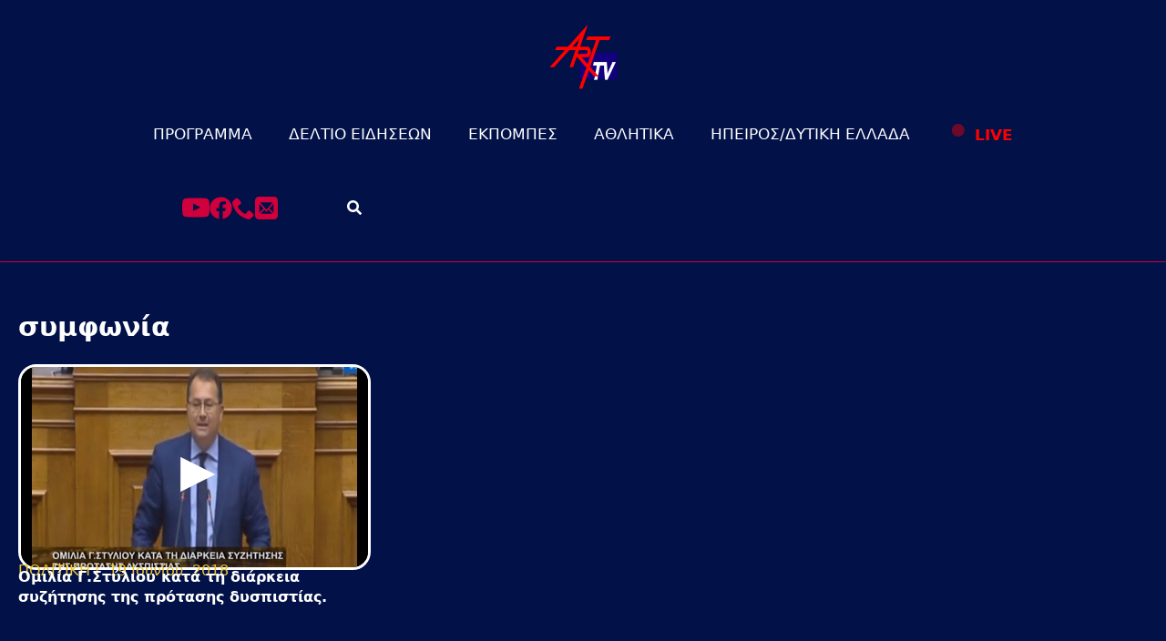

--- FILE ---
content_type: text/html; charset=UTF-8
request_url: https://arttv.gr/tag/symfonia/
body_size: 9102
content:
<!doctype html><html lang="el"><head><meta charset="UTF-8"><meta name="viewport" content="width=device-width, initial-scale=1"><link data-optimized="1" rel='stylesheet' href='https://arttv.gr/wp-content/litespeed/css/9f8056f5e9be8103df403e6f6bcb48a1.css?ver=b48a1'><title>συμφωνία &#8211; ArtTv-Ειδήσεις από την Αρτα και την ΒΔ Ελλάδα</title><meta name='robots' content='max-image-preview:large' /><link rel='dns-prefetch' href='//www.googletagmanager.com' /><link rel="alternate" type="application/rss+xml" title="Ετικέτα ροής ArtTv-Ειδήσεις από την Αρτα και την ΒΔ Ελλάδα &raquo; συμφωνία" href="https://arttv.gr/tag/symfonia/feed/" /><style id='wp-img-auto-sizes-contain-inline-css' type='text/css'>img:is([sizes=auto i],[sizes^="auto," i]){contain-intrinsic-size:3000px 1500px}
/*# sourceURL=wp-img-auto-sizes-contain-inline-css */</style><link data-optimized="1" rel='stylesheet' id='wp-block-library-css' href='https://arttv.gr/wp-content/litespeed/css/a1775fd56d612e2287cf1a885518855e.css?ver=930a2' type='text/css' media='all' /><style id='classic-theme-styles-inline-css' type='text/css'>/*! This file is auto-generated */
.wp-block-button__link{color:#fff;background-color:#32373c;border-radius:9999px;box-shadow:none;text-decoration:none;padding:calc(.667em + 2px) calc(1.333em + 2px);font-size:1.125em}.wp-block-file__button{background:#32373c;color:#fff;text-decoration:none}
/*# sourceURL=/wp-includes/css/classic-themes.min.css */</style>
 <script type="text/javascript" src="https://www.googletagmanager.com/gtag/js?id=GT-NMJ2BHF5" id="google_gtagjs-js" async></script> <script type="text/javascript" id="google_gtagjs-js-after">/*  */
window.dataLayer = window.dataLayer || [];function gtag(){dataLayer.push(arguments);}
gtag("set","linker",{"domains":["arttv.gr"]});
gtag("js", new Date());
gtag("set", "developer_id.dZTNiMT", true);
gtag("config", "GT-NMJ2BHF5");
 window._googlesitekit = window._googlesitekit || {}; window._googlesitekit.throttledEvents = []; window._googlesitekit.gtagEvent = (name, data) => { var key = JSON.stringify( { name, data } ); if ( !! window._googlesitekit.throttledEvents[ key ] ) { return; } window._googlesitekit.throttledEvents[ key ] = true; setTimeout( () => { delete window._googlesitekit.throttledEvents[ key ]; }, 5 ); gtag( "event", name, { ...data, event_source: "site-kit" } ); }; 
//# sourceURL=google_gtagjs-js-after
/*  */</script> <link rel="https://api.w.org/" href="https://arttv.gr/wp-json/" /><link rel="alternate" title="JSON" type="application/json" href="https://arttv.gr/wp-json/wp/v2/tags/3756" /><link rel="EditURI" type="application/rsd+xml" title="RSD" href="https://arttv.gr/xmlrpc.php?rsd" /><meta name="generator" content="WordPress 6.9" /><meta name="generator" content="Site Kit by Google 1.170.0" /><meta name="google-adsense-platform-account" content="ca-host-pub-2644536267352236"><meta name="google-adsense-platform-domain" content="sitekit.withgoogle.com"><link rel="icon" href="https://arttv.gr/wp-content/uploads/2024/02/cropped-arttv-logo-site-icon-32x32.png" sizes="32x32" /><link rel="icon" href="https://arttv.gr/wp-content/uploads/2024/02/cropped-arttv-logo-site-icon-192x192.png" sizes="192x192" /><link rel="apple-touch-icon" href="https://arttv.gr/wp-content/uploads/2024/02/cropped-arttv-logo-site-icon-180x180.png" /><meta name="msapplication-TileImage" content="https://arttv.gr/wp-content/uploads/2024/02/cropped-arttv-logo-site-icon-270x270.png" /><link data-optimized="1" rel="stylesheet" href="https://arttv.gr/wp-content/litespeed/css/1161aaba35572bf2f980220c5eb5f5d2.css?ver=38979" /><link data-optimized="1" rel="stylesheet" href="https://arttv.gr/wp-content/litespeed/css/f9b45581bd1b9fb62fd3effaa1fb9dc7.css?ver=26ee9" /><link data-optimized="1" rel="stylesheet" href="https://arttv.gr/wp-content/litespeed/css/c8ae20198931b401ac15ce86ba8c02b8.css?ver=a37bb" /><link data-optimized="1" rel="stylesheet" href="https://arttv.gr/wp-content/litespeed/css/72ec92c96142d9ddfd218d5215b0f159.css?ver=adf02" /><link data-optimized="1" rel="stylesheet" href="https://arttv.gr/wp-content/litespeed/css/b5a8cd2075208c72edd4f4407946dfed.css?ver=79c56" /><link data-optimized="1" rel="stylesheet" href="https://arttv.gr/wp-content/litespeed/css/26a36b38d954c5c00598d7f87c700971.css?ver=8188e" /><link data-optimized="1" rel="stylesheet" href="https://arttv.gr/wp-content/litespeed/css/b8c422f275d77e83275c08e6d57964f6.css?ver=cdb7c" /><link data-optimized="1" rel="stylesheet" href="https://arttv.gr/wp-content/litespeed/css/067415d8b35a14f9a8fe25739d87b9f1.css?ver=b2d0a" /><link data-optimized="1" rel="stylesheet" href="https://arttv.gr/wp-content/litespeed/css/edef1e5d0c13360f4b0dec3c119c0424.css?ver=58367" /><link data-optimized="1" rel="stylesheet" href="https://arttv.gr/wp-content/litespeed/css/af78005bd066902c0158ad7d5a2cf5b5.css?ver=7bd9c" /><link data-optimized="1" rel="stylesheet" href="https://arttv.gr/wp-content/litespeed/css/1b5242137c8aeaf140dd1b44739e99b8.css?ver=0cc02" /><link data-optimized="1" rel="stylesheet" href="https://arttv.gr/wp-content/litespeed/css/1a900d01e295785ba3746582c7d878c1.css?ver=1ac93" /><link data-optimized="1" rel="stylesheet" href="https://arttv.gr/wp-content/litespeed/css/f4304139c403bb5d135bdbc2d86868cf.css?ver=b4803" /><link data-optimized="1" rel="stylesheet" href="https://arttv.gr/wp-content/litespeed/css/bf4ffa33c1e1da1ee98489961eb1afce.css?ver=e3be6" /></head><body class="archive tag tag-symfonia tag-3756 wp-theme-breakdance-zero-theme-master breakdance"><div class='breakdance'><section class="bde-section-35862-147 bde-section"><div class="section-container"><div class="bde-div-35862-106 bde-div"><div class="bde-icon-35862-110 bde-icon">
<a class="breakdance-link bde-icon-icon breakdance-icon-atom" href="https://www.youtube.com/@arttvchannel9493" target="_blank" data-type="url"  >
<svg xmlns="http://www.w3.org/2000/svg" id="icon-youtube" viewBox="0 0 32 32">
<path d="M31.681 9.6c0 0-0.313-2.206-1.275-3.175-1.219-1.275-2.581-1.281-3.206-1.356-4.475-0.325-11.194-0.325-11.194-0.325h-0.012c0 0-6.719 0-11.194 0.325-0.625 0.075-1.987 0.081-3.206 1.356-0.963 0.969-1.269 3.175-1.269 3.175s-0.319 2.588-0.319 5.181v2.425c0 2.587 0.319 5.181 0.319 5.181s0.313 2.206 1.269 3.175c1.219 1.275 2.819 1.231 3.531 1.369 2.563 0.244 10.881 0.319 10.881 0.319s6.725-0.012 11.2-0.331c0.625-0.075 1.988-0.081 3.206-1.356 0.962-0.969 1.275-3.175 1.275-3.175s0.319-2.587 0.319-5.181v-2.425c-0.006-2.588-0.325-5.181-0.325-5.181zM12.694 20.15v-8.994l8.644 4.513-8.644 4.481z"/>
</svg>
</a></div><div class="bde-icon-35862-107 bde-icon">
<a class="breakdance-link bde-icon-icon breakdance-icon-atom" href="https://www.facebook.com/arttvsocial" target="_blank" data-type="url"  >
<svg xmlns="http://www.w3.org/2000/svg" viewBox="0 0 512 512"><path d="M504 256C504 119 393 8 256 8S8 119 8 256c0 123.78 90.69 226.38 209.25 245V327.69h-63V256h63v-54.64c0-62.15 37-96.48 93.67-96.48 27.14 0 55.52 4.84 55.52 4.84v61h-31.28c-30.8 0-40.41 19.12-40.41 38.73V256h68.78l-11 71.69h-57.78V501C413.31 482.38 504 379.78 504 256z"/></svg>
</a></div><div class="bde-icon-35862-108 bde-icon">
<a class="breakdance-link bde-icon-icon breakdance-icon-atom" href="tel:00302681075000" target="_self" data-type="contact"  >
<svg xmlns="http://www.w3.org/2000/svg" id="icon-phone" viewBox="0 0 32 32">
<path d="M22 20c-2 2-2 4-4 4s-4-2-6-4-4-4-4-6 2-2 4-4-4-8-6-8-6 6-6 6c0 4 4.109 12.109 8 16s12 8 16 8c0 0 6-4 6-6s-6-8-8-6z"/>
</svg>
</a></div><div class="bde-icon-35862-109 bde-icon">
<a class="breakdance-link bde-icon-icon breakdance-icon-atom" href="mailto:?subject=&body=" target="_self" data-type="contact"  >
<svg xmlns="http://www.w3.org/2000/svg" id="icon-mail" viewBox="0 0 32 32">
<path d="M26.666 0h-21.332c-2.934 0-5.334 2.4-5.334 5.333v21.333c0 2.934 2.4 5.334 5.334 5.334h21.332c2.936 0 5.334-2.4 5.334-5.334v-21.333c0-2.934-2.398-5.333-5.334-5.333zM8 8h16c0.286 0 0.563 0.061 0.817 0.177l-8.817 10.286-8.817-10.287c0.254-0.116 0.531-0.177 0.817-0.177zM6 22v-12c0-0.042 0.002-0.084 0.004-0.125l5.864 6.842-5.8 5.8c-0.045-0.167-0.069-0.34-0.069-0.517zM24 24h-16c-0.177 0-0.35-0.024-0.517-0.069l5.691-5.691 2.826 3.297 2.826-3.297 5.691 5.691c-0.167 0.045-0.34 0.069-0.517 0.069zM26 22c0 0.177-0.024 0.35-0.069 0.517l-5.8-5.8 5.864-6.842c0.003 0.041 0.004 0.083 0.004 0.125v12z"/>
</svg>
</a></div></div><div class="bde-div-35862-111 bde-div"><div class="bde-search-form-35862-112 bde-search-form"><button aria-label="Toggle search" aria-expanded="false" aria-controls="search-form-112" class="search-form__button search-form__button--full-screen js-search-form-expand-button">
<svg xmlns="http://www.w3.org/2000/svg" viewBox="0 0 512 512"><path d="M505 442.7L405.3 343c-4.5-4.5-10.6-7-17-7H372c27.6-35.3 44-79.7 44-128C416 93.1 322.9 0 208 0S0 93.1 0 208s93.1 208 208 208c48.3 0 92.7-16.4 128-44v16.3c0 6.4 2.5 12.5 7 17l99.7 99.7c9.4 9.4 24.6 9.4 33.9 0l28.3-28.3c9.4-9.4 9.4-24.6.1-34zM208 336c-70.7 0-128-57.2-128-128 0-70.7 57.2-128 128-128 70.7 0 128 57.2 128 128 0 70.7-57.2 128-128 128z"/></svg>
</button><form id="search-form-112" role="search" method="get" data-type="full-screen" aria-hidden="true" class="js-search-form search-form search-form--full-screen" action="https://arttv.gr">
<input type='hidden' name='post_type' value='post' /><div class="search-form__container">
<label class="screen-reader-text" for="search-form-field-112">Search for:</label><div class="search-form__lightbox js-search-form-lightbox"><div role="button" class="search-form__lightbox-close js-search-form-close">
<svg width="100%" aria-hidden="true" class="search-form__icon--close" xmlns="http://www.w3.org/2000/svg" viewBox="0 0 320 512"><path d="M312.1 375c9.369 9.369 9.369 24.57 0 33.94s-24.57 9.369-33.94 0L160 289.9l-119 119c-9.369 9.369-24.57 9.369-33.94 0s-9.369-24.57 0-33.94L126.1 256L7.027 136.1c-9.369-9.369-9.369-24.57 0-33.94s24.57-9.369 33.94 0L160 222.1l119-119c9.369-9.369 24.57-9.369 33.94 0s9.369 24.57 0 33.94L193.9 256L312.1 375z"/></svg></div><div class="search-form__lightbox-bg js-search-form-lightbox-bg"></div><div class="search-form__lightbox-container">
<button type="submit" class="search-form__lightbox-button">
<svg xmlns="http://www.w3.org/2000/svg" viewBox="0 0 512 512"><path d="M505 442.7L405.3 343c-4.5-4.5-10.6-7-17-7H372c27.6-35.3 44-79.7 44-128C416 93.1 322.9 0 208 0S0 93.1 0 208s93.1 208 208 208c48.3 0 92.7-16.4 128-44v16.3c0 6.4 2.5 12.5 7 17l99.7 99.7c9.4 9.4 24.6 9.4 33.9 0l28.3-28.3c9.4-9.4 9.4-24.6.1-34zM208 336c-70.7 0-128-57.2-128-128 0-70.7 57.2-128 128-128 70.7 0 128 57.2 128 128 0 70.7-57.2 128-128 128z"/></svg>
</button>
<input type="text" id="search-form-field-112" class="js-search-form-field search-form__field" placeholder="Search" value="" name="s" /></div></div></div></form></div></div></div></section><section class="bde-section-35862-100 bde-section"><div class="section-container"><div class="bde-div-35862-102 bde-div"><a class="bde-container-link-35862-155 bde-container-link breakdance-link" href="https://arttv.gr" target="_self" data-type="url"><div class="bde-image-35862-103 bde-image"><figure class="breakdance-image breakdance-image--45260"><div class="breakdance-image-container"><div class="breakdance-image-clip"><img class="breakdance-image-object" src="https://arttv.gr/wp-content/uploads/2024/02/cropped-arttv-logo-site-icon.png" width="512" height="512" srcset="https://arttv.gr/wp-content/uploads/2024/02/cropped-arttv-logo-site-icon.png 512w, https://arttv.gr/wp-content/uploads/2024/02/cropped-arttv-logo-site-icon-300x300.png 300w, https://arttv.gr/wp-content/uploads/2024/02/cropped-arttv-logo-site-icon-150x150.png 150w, https://arttv.gr/wp-content/uploads/2024/02/cropped-arttv-logo-site-icon-270x270.png 270w, https://arttv.gr/wp-content/uploads/2024/02/cropped-arttv-logo-site-icon-192x192.png 192w, https://arttv.gr/wp-content/uploads/2024/02/cropped-arttv-logo-site-icon-180x180.png 180w, https://arttv.gr/wp-content/uploads/2024/02/cropped-arttv-logo-site-icon-32x32.png 32w" sizes="(max-width: 512px) 100vw, 512px"></div></div></figure></div></a><div class="bde-wp-menu-35862-101 bde-wp-menu"><nav class="breakdance-menu breakdance-menu--collapse    ">
<button class="breakdance-menu-toggle breakdance-menu-toggle--squeeze" type="button" aria-label="Open Menu" aria-expanded="false" aria-controls="menu-101">
<span class="breakdance-menu-toggle-icon">
<span class="breakdance-menu-toggle-lines"></span>
</span>
</button><ul class="breakdance-menu-list" id="menu-101"><li class="breakdance-menu-topbar">
<span class="breakdance-menu-topbar-logo">
</span>
<button class="breakdance-menu-close-button" type="button">Close</button></li><li id="menu-item-35864" class="menu-item menu-item-type-post_type menu-item-object-page menu-item-35864 breakdance-menu-item"><a href="https://arttv.gr/programma/" class="breakdance-menu-link">ΠΡΟΓΡΑΜΜΑ</a></li><li id="menu-item-35865" class="menu-item menu-item-type-post_type menu-item-object-page menu-item-35865 breakdance-menu-item"><a href="https://arttv.gr/deltio-eidiseon/" class="breakdance-menu-link">ΔΕΛΤΙΟ ΕΙΔΗΣΕΩΝ</a></li><li id="menu-item-35866" class="menu-item menu-item-type-post_type menu-item-object-page menu-item-35866 breakdance-menu-item"><a href="https://arttv.gr/ekpompes/" class="breakdance-menu-link">ΕΚΠΟΜΠΕΣ</a></li><li id="menu-item-45329" class="menu-item menu-item-type-taxonomy menu-item-object-category menu-item-45329 breakdance-menu-item"><a href="https://arttv.gr/category/sports/" class="breakdance-menu-link">ΑΘΛΗΤΙΚΑ</a></li><li id="menu-item-45334" class="menu-item menu-item-type-post_type menu-item-object-page menu-item-45334 breakdance-menu-item"><a href="https://arttv.gr/ipeiros-dytiki-ellada/" class="breakdance-menu-link">ΗΠΕΙΡΟΣ/ΔΥΤΙΚΗ ΕΛΛΑΔΑ</a></li><li id="menu-item-45426" class="menu-item menu-item-type-post_type menu-item-object-page menu-item-45426 breakdance-menu-item"><a href="https://arttv.gr/live/" class="breakdance-menu-link"><div class="live-link">LIVE</div></a></li></ul></nav></div></div><div class="bde-div-35862-148 bde-div"><div class="bde-icon-35862-149 bde-icon">
<a class="breakdance-link bde-icon-icon breakdance-icon-atom" href="https://www.youtube.com/@arttvchannel9493" target="_blank" data-type="url"  >
<svg xmlns="http://www.w3.org/2000/svg" id="icon-youtube" viewBox="0 0 32 32">
<path d="M31.681 9.6c0 0-0.313-2.206-1.275-3.175-1.219-1.275-2.581-1.281-3.206-1.356-4.475-0.325-11.194-0.325-11.194-0.325h-0.012c0 0-6.719 0-11.194 0.325-0.625 0.075-1.987 0.081-3.206 1.356-0.963 0.969-1.269 3.175-1.269 3.175s-0.319 2.588-0.319 5.181v2.425c0 2.587 0.319 5.181 0.319 5.181s0.313 2.206 1.269 3.175c1.219 1.275 2.819 1.231 3.531 1.369 2.563 0.244 10.881 0.319 10.881 0.319s6.725-0.012 11.2-0.331c0.625-0.075 1.988-0.081 3.206-1.356 0.962-0.969 1.275-3.175 1.275-3.175s0.319-2.587 0.319-5.181v-2.425c-0.006-2.588-0.325-5.181-0.325-5.181zM12.694 20.15v-8.994l8.644 4.513-8.644 4.481z"/>
</svg>
</a></div><div class="bde-icon-35862-150 bde-icon">
<a class="breakdance-link bde-icon-icon breakdance-icon-atom" href="https://www.facebook.com/arttvsocial" target="_blank" data-type="url"  >
<svg xmlns="http://www.w3.org/2000/svg" viewBox="0 0 512 512"><path d="M504 256C504 119 393 8 256 8S8 119 8 256c0 123.78 90.69 226.38 209.25 245V327.69h-63V256h63v-54.64c0-62.15 37-96.48 93.67-96.48 27.14 0 55.52 4.84 55.52 4.84v61h-31.28c-30.8 0-40.41 19.12-40.41 38.73V256h68.78l-11 71.69h-57.78V501C413.31 482.38 504 379.78 504 256z"/></svg>
</a></div><div class="bde-icon-35862-151 bde-icon">
<a class="breakdance-link bde-icon-icon breakdance-icon-atom" href="tel:00302681075000" target="_self" data-type="contact"  >
<svg xmlns="http://www.w3.org/2000/svg" id="icon-phone" viewBox="0 0 32 32">
<path d="M22 20c-2 2-2 4-4 4s-4-2-6-4-4-4-4-6 2-2 4-4-4-8-6-8-6 6-6 6c0 4 4.109 12.109 8 16s12 8 16 8c0 0 6-4 6-6s-6-8-8-6z"/>
</svg>
</a></div><div class="bde-icon-35862-152 bde-icon">
<a class="breakdance-link bde-icon-icon breakdance-icon-atom" href="mailto:?subject=&body=" target="_self" data-type="contact"  >
<svg xmlns="http://www.w3.org/2000/svg" id="icon-mail" viewBox="0 0 32 32">
<path d="M26.666 0h-21.332c-2.934 0-5.334 2.4-5.334 5.333v21.333c0 2.934 2.4 5.334 5.334 5.334h21.332c2.936 0 5.334-2.4 5.334-5.334v-21.333c0-2.934-2.398-5.333-5.334-5.333zM8 8h16c0.286 0 0.563 0.061 0.817 0.177l-8.817 10.286-8.817-10.287c0.254-0.116 0.531-0.177 0.817-0.177zM6 22v-12c0-0.042 0.002-0.084 0.004-0.125l5.864 6.842-5.8 5.8c-0.045-0.167-0.069-0.34-0.069-0.517zM24 24h-16c-0.177 0-0.35-0.024-0.517-0.069l5.691-5.691 2.826 3.297 2.826-3.297 5.691 5.691c-0.167 0.045-0.34 0.069-0.517 0.069zM26 22c0 0.177-0.024 0.35-0.069 0.517l-5.8-5.8 5.864-6.842c0.003 0.041 0.004 0.083 0.004 0.125v12z"/>
</svg>
</a></div><div class="bde-search-form-35862-154 bde-search-form"><button aria-label="Toggle search" aria-expanded="false" aria-controls="search-form-154" class="search-form__button search-form__button--full-screen js-search-form-expand-button">
<svg xmlns="http://www.w3.org/2000/svg" viewBox="0 0 512 512"><path d="M505 442.7L405.3 343c-4.5-4.5-10.6-7-17-7H372c27.6-35.3 44-79.7 44-128C416 93.1 322.9 0 208 0S0 93.1 0 208s93.1 208 208 208c48.3 0 92.7-16.4 128-44v16.3c0 6.4 2.5 12.5 7 17l99.7 99.7c9.4 9.4 24.6 9.4 33.9 0l28.3-28.3c9.4-9.4 9.4-24.6.1-34zM208 336c-70.7 0-128-57.2-128-128 0-70.7 57.2-128 128-128 70.7 0 128 57.2 128 128 0 70.7-57.2 128-128 128z"/></svg>
</button><form id="search-form-154" role="search" method="get" data-type="full-screen" aria-hidden="true" class="js-search-form search-form search-form--full-screen" action="https://arttv.gr">
<input type='hidden' name='post_type' value='post' /><div class="search-form__container">
<label class="screen-reader-text" for="search-form-field-154">Search for:</label><div class="search-form__lightbox js-search-form-lightbox"><div role="button" class="search-form__lightbox-close js-search-form-close">
<svg width="100%" aria-hidden="true" class="search-form__icon--close" xmlns="http://www.w3.org/2000/svg" viewBox="0 0 320 512"><path d="M312.1 375c9.369 9.369 9.369 24.57 0 33.94s-24.57 9.369-33.94 0L160 289.9l-119 119c-9.369 9.369-24.57 9.369-33.94 0s-9.369-24.57 0-33.94L126.1 256L7.027 136.1c-9.369-9.369-9.369-24.57 0-33.94s24.57-9.369 33.94 0L160 222.1l119-119c9.369-9.369 24.57-9.369 33.94 0s9.369 24.57 0 33.94L193.9 256L312.1 375z"/></svg></div><div class="search-form__lightbox-bg js-search-form-lightbox-bg"></div><div class="search-form__lightbox-container">
<button type="submit" class="search-form__lightbox-button">
<svg xmlns="http://www.w3.org/2000/svg" viewBox="0 0 512 512"><path d="M505 442.7L405.3 343c-4.5-4.5-10.6-7-17-7H372c27.6-35.3 44-79.7 44-128C416 93.1 322.9 0 208 0S0 93.1 0 208s93.1 208 208 208c48.3 0 92.7-16.4 128-44v16.3c0 6.4 2.5 12.5 7 17l99.7 99.7c9.4 9.4 24.6 9.4 33.9 0l28.3-28.3c9.4-9.4 9.4-24.6.1-34zM208 336c-70.7 0-128-57.2-128-128 0-70.7 57.2-128 128-128 70.7 0 128 57.2 128 128 0 70.7-57.2 128-128 128z"/></svg>
</button>
<input type="text" id="search-form-field-154" class="js-search-form-field search-form__field" placeholder="Search" value="" name="s" /></div></div></div></form></div></div></div></section><section class="bde-section-35862-113 bde-section"><div class="section-container"><div class="bde-div-35862-114 bde-div"><div class="bde-image-35862-115 bde-image"><figure class="breakdance-image breakdance-image--45260"><div class="breakdance-image-container"><div class="breakdance-image-clip"><img class="breakdance-image-object" src="https://arttv.gr/wp-content/uploads/2024/02/cropped-arttv-logo-site-icon.png" width="512" height="512" srcset="https://arttv.gr/wp-content/uploads/2024/02/cropped-arttv-logo-site-icon.png 512w, https://arttv.gr/wp-content/uploads/2024/02/cropped-arttv-logo-site-icon-300x300.png 300w, https://arttv.gr/wp-content/uploads/2024/02/cropped-arttv-logo-site-icon-150x150.png 150w, https://arttv.gr/wp-content/uploads/2024/02/cropped-arttv-logo-site-icon-270x270.png 270w, https://arttv.gr/wp-content/uploads/2024/02/cropped-arttv-logo-site-icon-192x192.png 192w, https://arttv.gr/wp-content/uploads/2024/02/cropped-arttv-logo-site-icon-180x180.png 180w, https://arttv.gr/wp-content/uploads/2024/02/cropped-arttv-logo-site-icon-32x32.png 32w" sizes="(max-width: 512px) 100vw, 512px"></div></div></figure></div></div><div class="bde-wp-menu-35862-116 bde-wp-menu"><nav class="breakdance-menu breakdance-menu--collapse    ">
<button class="breakdance-menu-toggle breakdance-menu-toggle--squeeze" type="button" aria-label="Open Menu" aria-expanded="false" aria-controls="menu-116">
<span class="breakdance-menu-toggle-icon">
<span class="breakdance-menu-toggle-lines"></span>
</span>
</button><ul class="breakdance-menu-list" id="menu-116"><li class="breakdance-menu-topbar">
<span class="breakdance-menu-topbar-logo">
</span>
<button class="breakdance-menu-close-button" type="button">Close</button></li><li class="menu-item menu-item-type-post_type menu-item-object-page menu-item-35864 breakdance-menu-item"><a href="https://arttv.gr/programma/" class="breakdance-menu-link">ΠΡΟΓΡΑΜΜΑ</a></li><li class="menu-item menu-item-type-post_type menu-item-object-page menu-item-35865 breakdance-menu-item"><a href="https://arttv.gr/deltio-eidiseon/" class="breakdance-menu-link">ΔΕΛΤΙΟ ΕΙΔΗΣΕΩΝ</a></li><li class="menu-item menu-item-type-post_type menu-item-object-page menu-item-35866 breakdance-menu-item"><a href="https://arttv.gr/ekpompes/" class="breakdance-menu-link">ΕΚΠΟΜΠΕΣ</a></li><li class="menu-item menu-item-type-taxonomy menu-item-object-category menu-item-45329 breakdance-menu-item"><a href="https://arttv.gr/category/sports/" class="breakdance-menu-link">ΑΘΛΗΤΙΚΑ</a></li><li class="menu-item menu-item-type-post_type menu-item-object-page menu-item-45334 breakdance-menu-item"><a href="https://arttv.gr/ipeiros-dytiki-ellada/" class="breakdance-menu-link">ΗΠΕΙΡΟΣ/ΔΥΤΙΚΗ ΕΛΛΑΔΑ</a></li><li class="menu-item menu-item-type-post_type menu-item-object-page menu-item-45426 breakdance-menu-item"><a href="https://arttv.gr/live/" class="breakdance-menu-link"><div class="live-link">LIVE</div></a></li></ul></nav></div></div></section></div><div class='breakdance'><section class="bde-section-44657-100 bde-section"><div class="section-container"><div class="bde-text-44657-104 bde-text">
συμφωνία</div><div class="bde-post-loop-44657-110 bde-post-loop"><div class="bde-loop bde-loop-grid ee-posts ee-posts-grid"><article class="bde-loop-item ee-post"><div class='breakdance'><div class="bde-image-44481-101-6028-44481-1 bde-image bde-image-44481-101"><figure class="breakdance-image breakdance-image--6030"><div class="breakdance-image-container"><div class="breakdance-image-clip"><a class="breakdance-image-link breakdance-image-link--url" href="https://arttv.gr/omilia-g-styliou-kata-ti-diarkeia-syzi/" target="_self" rel="noopener" data-sub-html="" data-lg-size="-"><img class="breakdance-image-object" src="https://arttv.gr/wp-content/uploads/2018/06/sddefault-66.jpg" width="640" height="480" srcset="https://arttv.gr/wp-content/uploads/2018/06/sddefault-66.jpg 640w, https://arttv.gr/wp-content/uploads/2018/06/sddefault-66-300x225.jpg 300w, https://arttv.gr/wp-content/uploads/2018/06/sddefault-66-80x60.jpg 80w, https://arttv.gr/wp-content/uploads/2018/06/sddefault-66-265x198.jpg 265w, https://arttv.gr/wp-content/uploads/2018/06/sddefault-66-560x420.jpg 560w" sizes="(max-width: 640px) 100vw, 640px"></a></div></div></figure></div><ul class="bde-post-meta-44481-111-6028-44481-1 bde-post-meta bde-post-meta-44481-111"><li class="ee-postmeta-terms-wrap"><span class="ee-postmeta-term"><a href="https://arttv.gr/category/politics/">ΠΟΛΙΤΙΚΗ</span></a></li><li class="ee-postmeta-date-wrap">
<span class="ee-postmeta-date"><span
class="ee-postmeta-before"> |  </span>19 Ιουνίου, 2018</span></li></ul><a class="bde-container-link-44481-108-6028-44481-1 bde-container-link bde-container-link-44481-108 breakdance-link" href="https://arttv.gr/omilia-g-styliou-kata-ti-diarkeia-syzi/" target="_self" data-type="url"><div class="bde-text-44481-107-6028-44481-1 bde-text bde-text-44481-107">
Ομιλία Γ.Στύλιου κατά τη διάρκεια συζήτησης της πρότασης δυσπιστίας.</div></a></div></article></div><div class='bde-posts-pagination bde-posts-pagination-prevnext bde-posts-prev-next-link'></div></div></div></section></div><div class='breakdance'><section class="bde-section-35916-100 bde-section"><div class="section-container"><div class="bde-div-35916-101 bde-div"><a class="bde-container-link-35916-118 bde-container-link breakdance-link" href="https://arttv.gr" target="_self" data-type="url"><div class="bde-image-35916-103 bde-image"><figure class="breakdance-image breakdance-image--45260"><div class="breakdance-image-container"><div class="breakdance-image-clip"><img class="breakdance-image-object" src="https://arttv.gr/wp-content/uploads/2024/02/cropped-arttv-logo-site-icon.png" width="512" height="512" srcset="https://arttv.gr/wp-content/uploads/2024/02/cropped-arttv-logo-site-icon.png 512w, https://arttv.gr/wp-content/uploads/2024/02/cropped-arttv-logo-site-icon-300x300.png 300w, https://arttv.gr/wp-content/uploads/2024/02/cropped-arttv-logo-site-icon-150x150.png 150w, https://arttv.gr/wp-content/uploads/2024/02/cropped-arttv-logo-site-icon-270x270.png 270w, https://arttv.gr/wp-content/uploads/2024/02/cropped-arttv-logo-site-icon-192x192.png 192w, https://arttv.gr/wp-content/uploads/2024/02/cropped-arttv-logo-site-icon-180x180.png 180w, https://arttv.gr/wp-content/uploads/2024/02/cropped-arttv-logo-site-icon-32x32.png 32w" sizes="(max-width: 512px) 100vw, 512px"></div></div></figure></div></a></div><div class="bde-div-35916-102 bde-div"><h1 class="bde-heading-35916-105 bde-heading">
SOCIAL MEDIA</h1><div class="bde-div-35916-104 bde-div"><div class="bde-icon-35916-106 bde-icon">
<a class="breakdance-link bde-icon-icon breakdance-icon-atom" href="https://www.youtube.com/@arttvchannel9493" target="_blank" data-type="url"  >
<svg xmlns="http://www.w3.org/2000/svg" id="icon-youtube" viewBox="0 0 32 32">
<path d="M31.681 9.6c0 0-0.313-2.206-1.275-3.175-1.219-1.275-2.581-1.281-3.206-1.356-4.475-0.325-11.194-0.325-11.194-0.325h-0.012c0 0-6.719 0-11.194 0.325-0.625 0.075-1.987 0.081-3.206 1.356-0.963 0.969-1.269 3.175-1.269 3.175s-0.319 2.588-0.319 5.181v2.425c0 2.587 0.319 5.181 0.319 5.181s0.313 2.206 1.269 3.175c1.219 1.275 2.819 1.231 3.531 1.369 2.563 0.244 10.881 0.319 10.881 0.319s6.725-0.012 11.2-0.331c0.625-0.075 1.988-0.081 3.206-1.356 0.962-0.969 1.275-3.175 1.275-3.175s0.319-2.587 0.319-5.181v-2.425c-0.006-2.588-0.325-5.181-0.325-5.181zM12.694 20.15v-8.994l8.644 4.513-8.644 4.481z"/>
</svg>
</a></div><div class="bde-icon-35916-107 bde-icon">
<a class="breakdance-link bde-icon-icon breakdance-icon-atom" href="https://www.facebook.com/arttvsocial" target="_blank" data-type="url"  >
<svg xmlns="http://www.w3.org/2000/svg" viewBox="0 0 512 512"><path d="M504 256C504 119 393 8 256 8S8 119 8 256c0 123.78 90.69 226.38 209.25 245V327.69h-63V256h63v-54.64c0-62.15 37-96.48 93.67-96.48 27.14 0 55.52 4.84 55.52 4.84v61h-31.28c-30.8 0-40.41 19.12-40.41 38.73V256h68.78l-11 71.69h-57.78V501C413.31 482.38 504 379.78 504 256z"/></svg>
</a></div><div class="bde-icon-35916-108 bde-icon">
<a class="breakdance-link bde-icon-icon breakdance-icon-atom" href="tel:00302681075000" target="_self" data-type="contact"  >
<svg xmlns="http://www.w3.org/2000/svg" id="icon-phone" viewBox="0 0 32 32">
<path d="M22 20c-2 2-2 4-4 4s-4-2-6-4-4-4-4-6 2-2 4-4-4-8-6-8-6 6-6 6c0 4 4.109 12.109 8 16s12 8 16 8c0 0 6-4 6-6s-6-8-8-6z"/>
</svg>
</a></div><div class="bde-icon-35916-109 bde-icon">
<a class="breakdance-link bde-icon-icon breakdance-icon-atom" href="mailto:?subject=&body=" target="_self" data-type="contact"  >
<svg xmlns="http://www.w3.org/2000/svg" id="icon-mail" viewBox="0 0 32 32">
<path d="M26.666 0h-21.332c-2.934 0-5.334 2.4-5.334 5.333v21.333c0 2.934 2.4 5.334 5.334 5.334h21.332c2.936 0 5.334-2.4 5.334-5.334v-21.333c0-2.934-2.398-5.333-5.334-5.333zM8 8h16c0.286 0 0.563 0.061 0.817 0.177l-8.817 10.286-8.817-10.287c0.254-0.116 0.531-0.177 0.817-0.177zM6 22v-12c0-0.042 0.002-0.084 0.004-0.125l5.864 6.842-5.8 5.8c-0.045-0.167-0.069-0.34-0.069-0.517zM24 24h-16c-0.177 0-0.35-0.024-0.517-0.069l5.691-5.691 2.826 3.297 2.826-3.297 5.691 5.691c-0.167 0.045-0.34 0.069-0.517 0.069zM26 22c0 0.177-0.024 0.35-0.069 0.517l-5.8-5.8 5.864-6.842c0.003 0.041 0.004 0.083 0.004 0.125v12z"/>
</svg>
</a></div></div></div></div></section><section class="bde-section-35916-114 bde-section"><div class="section-container"><div class="bde-wp-menu-35916-113 bde-wp-menu"><nav class="breakdance-menu breakdance-menu--collapse    ">
<button class="breakdance-menu-toggle breakdance-menu-toggle--squeeze" type="button" aria-label="Open Menu" aria-expanded="false" aria-controls="menu-113">
<span class="breakdance-menu-toggle-icon">
<span class="breakdance-menu-toggle-lines"></span>
</span>
</button><ul class="breakdance-menu-list" id="menu-113"><li id="menu-item-35927" class="menu-item menu-item-type-post_type menu-item-object-page menu-item-35927 breakdance-menu-item"><a href="https://arttv.gr/diafimistite/" class="breakdance-menu-link">Διαφημιστείτε</a></li><li id="menu-item-35928" class="menu-item menu-item-type-post_type menu-item-object-page menu-item-35928 breakdance-menu-item"><a href="https://arttv.gr/epikoinonia/" class="breakdance-menu-link">Επικοινωνία</a></li><li id="menu-item-35929" class="menu-item menu-item-type-post_type menu-item-object-page menu-item-35929 breakdance-menu-item"><a href="https://arttv.gr/oroi-xrisis/" class="breakdance-menu-link">Όροι Χρήσης</a></li><li id="menu-item-35930" class="menu-item menu-item-type-post_type menu-item-object-page menu-item-35930 breakdance-menu-item"><a href="https://arttv.gr/prostasia-prosopikon-dedomenon/" class="breakdance-menu-link">Προστασία Προσωπικών Δεδομένων</a></li><li id="menu-item-35931" class="menu-item menu-item-type-post_type menu-item-object-page menu-item-35931 breakdance-menu-item"><a href="https://arttv.gr/taftotita/" class="breakdance-menu-link">Ταυτότητα</a></li></ul></nav></div></div></section><section class="bde-section-35916-119 bde-section"><div class="section-container"><h1 class="bde-heading-35916-111 bde-heading">
2024 arttv.gr - All Rights Reserved</h1><h1 class="bde-heading-35916-115 bde-heading">
design & development by Pegasus Media</h1></div></section></div> <script type="speculationrules">{"prefetch":[{"source":"document","where":{"and":[{"href_matches":"/*"},{"not":{"href_matches":["/wp-*.php","/wp-admin/*","/wp-content/uploads/*","/wp-content/*","/wp-content/plugins/*","/wp-content/themes/breakdance-zero-theme-master/*","/*\\?(.+)"]}},{"not":{"selector_matches":"a[rel~=\"nofollow\"]"}},{"not":{"selector_matches":".no-prefetch, .no-prefetch a"}}]},"eagerness":"conservative"}]}</script> <div class="breakdance"><div class="bde-popup-35886-100 bde-popup"><div
class="breakdance-popup
"
data-breakdance-popup-id="35886"
><div class='breakdance-popup-content'><section class="bde-section-35886-101 bde-section"><div class="section-container"></div></section></div><div class="breakdance-popup-close-button breakdance-popup-position-top-right" data-breakdance-popup-reference="35886" data-breakdance-popup-action="close"><div class="breakdance-popup-close-icon">
<svg viewBox="0 0 24 24">
<path d="M20 6.91L17.09 4L12 9.09L6.91 4L4 6.91L9.09 12L4 17.09L6.91 20L12 14.91L17.09 20L20 17.09L14.91 12L20 6.91Z" />
</svg></div></div></div></div></div><style id='global-styles-inline-css' type='text/css'>:root{--wp--preset--aspect-ratio--square: 1;--wp--preset--aspect-ratio--4-3: 4/3;--wp--preset--aspect-ratio--3-4: 3/4;--wp--preset--aspect-ratio--3-2: 3/2;--wp--preset--aspect-ratio--2-3: 2/3;--wp--preset--aspect-ratio--16-9: 16/9;--wp--preset--aspect-ratio--9-16: 9/16;--wp--preset--color--black: #000000;--wp--preset--color--cyan-bluish-gray: #abb8c3;--wp--preset--color--white: #ffffff;--wp--preset--color--pale-pink: #f78da7;--wp--preset--color--vivid-red: #cf2e2e;--wp--preset--color--luminous-vivid-orange: #ff6900;--wp--preset--color--luminous-vivid-amber: #fcb900;--wp--preset--color--light-green-cyan: #7bdcb5;--wp--preset--color--vivid-green-cyan: #00d084;--wp--preset--color--pale-cyan-blue: #8ed1fc;--wp--preset--color--vivid-cyan-blue: #0693e3;--wp--preset--color--vivid-purple: #9b51e0;--wp--preset--gradient--vivid-cyan-blue-to-vivid-purple: linear-gradient(135deg,rgb(6,147,227) 0%,rgb(155,81,224) 100%);--wp--preset--gradient--light-green-cyan-to-vivid-green-cyan: linear-gradient(135deg,rgb(122,220,180) 0%,rgb(0,208,130) 100%);--wp--preset--gradient--luminous-vivid-amber-to-luminous-vivid-orange: linear-gradient(135deg,rgb(252,185,0) 0%,rgb(255,105,0) 100%);--wp--preset--gradient--luminous-vivid-orange-to-vivid-red: linear-gradient(135deg,rgb(255,105,0) 0%,rgb(207,46,46) 100%);--wp--preset--gradient--very-light-gray-to-cyan-bluish-gray: linear-gradient(135deg,rgb(238,238,238) 0%,rgb(169,184,195) 100%);--wp--preset--gradient--cool-to-warm-spectrum: linear-gradient(135deg,rgb(74,234,220) 0%,rgb(151,120,209) 20%,rgb(207,42,186) 40%,rgb(238,44,130) 60%,rgb(251,105,98) 80%,rgb(254,248,76) 100%);--wp--preset--gradient--blush-light-purple: linear-gradient(135deg,rgb(255,206,236) 0%,rgb(152,150,240) 100%);--wp--preset--gradient--blush-bordeaux: linear-gradient(135deg,rgb(254,205,165) 0%,rgb(254,45,45) 50%,rgb(107,0,62) 100%);--wp--preset--gradient--luminous-dusk: linear-gradient(135deg,rgb(255,203,112) 0%,rgb(199,81,192) 50%,rgb(65,88,208) 100%);--wp--preset--gradient--pale-ocean: linear-gradient(135deg,rgb(255,245,203) 0%,rgb(182,227,212) 50%,rgb(51,167,181) 100%);--wp--preset--gradient--electric-grass: linear-gradient(135deg,rgb(202,248,128) 0%,rgb(113,206,126) 100%);--wp--preset--gradient--midnight: linear-gradient(135deg,rgb(2,3,129) 0%,rgb(40,116,252) 100%);--wp--preset--font-size--small: 13px;--wp--preset--font-size--medium: 20px;--wp--preset--font-size--large: 36px;--wp--preset--font-size--x-large: 42px;--wp--preset--spacing--20: 0.44rem;--wp--preset--spacing--30: 0.67rem;--wp--preset--spacing--40: 1rem;--wp--preset--spacing--50: 1.5rem;--wp--preset--spacing--60: 2.25rem;--wp--preset--spacing--70: 3.38rem;--wp--preset--spacing--80: 5.06rem;--wp--preset--shadow--natural: 6px 6px 9px rgba(0, 0, 0, 0.2);--wp--preset--shadow--deep: 12px 12px 50px rgba(0, 0, 0, 0.4);--wp--preset--shadow--sharp: 6px 6px 0px rgba(0, 0, 0, 0.2);--wp--preset--shadow--outlined: 6px 6px 0px -3px rgb(255, 255, 255), 6px 6px rgb(0, 0, 0);--wp--preset--shadow--crisp: 6px 6px 0px rgb(0, 0, 0);}:where(.is-layout-flex){gap: 0.5em;}:where(.is-layout-grid){gap: 0.5em;}body .is-layout-flex{display: flex;}.is-layout-flex{flex-wrap: wrap;align-items: center;}.is-layout-flex > :is(*, div){margin: 0;}body .is-layout-grid{display: grid;}.is-layout-grid > :is(*, div){margin: 0;}:where(.wp-block-columns.is-layout-flex){gap: 2em;}:where(.wp-block-columns.is-layout-grid){gap: 2em;}:where(.wp-block-post-template.is-layout-flex){gap: 1.25em;}:where(.wp-block-post-template.is-layout-grid){gap: 1.25em;}.has-black-color{color: var(--wp--preset--color--black) !important;}.has-cyan-bluish-gray-color{color: var(--wp--preset--color--cyan-bluish-gray) !important;}.has-white-color{color: var(--wp--preset--color--white) !important;}.has-pale-pink-color{color: var(--wp--preset--color--pale-pink) !important;}.has-vivid-red-color{color: var(--wp--preset--color--vivid-red) !important;}.has-luminous-vivid-orange-color{color: var(--wp--preset--color--luminous-vivid-orange) !important;}.has-luminous-vivid-amber-color{color: var(--wp--preset--color--luminous-vivid-amber) !important;}.has-light-green-cyan-color{color: var(--wp--preset--color--light-green-cyan) !important;}.has-vivid-green-cyan-color{color: var(--wp--preset--color--vivid-green-cyan) !important;}.has-pale-cyan-blue-color{color: var(--wp--preset--color--pale-cyan-blue) !important;}.has-vivid-cyan-blue-color{color: var(--wp--preset--color--vivid-cyan-blue) !important;}.has-vivid-purple-color{color: var(--wp--preset--color--vivid-purple) !important;}.has-black-background-color{background-color: var(--wp--preset--color--black) !important;}.has-cyan-bluish-gray-background-color{background-color: var(--wp--preset--color--cyan-bluish-gray) !important;}.has-white-background-color{background-color: var(--wp--preset--color--white) !important;}.has-pale-pink-background-color{background-color: var(--wp--preset--color--pale-pink) !important;}.has-vivid-red-background-color{background-color: var(--wp--preset--color--vivid-red) !important;}.has-luminous-vivid-orange-background-color{background-color: var(--wp--preset--color--luminous-vivid-orange) !important;}.has-luminous-vivid-amber-background-color{background-color: var(--wp--preset--color--luminous-vivid-amber) !important;}.has-light-green-cyan-background-color{background-color: var(--wp--preset--color--light-green-cyan) !important;}.has-vivid-green-cyan-background-color{background-color: var(--wp--preset--color--vivid-green-cyan) !important;}.has-pale-cyan-blue-background-color{background-color: var(--wp--preset--color--pale-cyan-blue) !important;}.has-vivid-cyan-blue-background-color{background-color: var(--wp--preset--color--vivid-cyan-blue) !important;}.has-vivid-purple-background-color{background-color: var(--wp--preset--color--vivid-purple) !important;}.has-black-border-color{border-color: var(--wp--preset--color--black) !important;}.has-cyan-bluish-gray-border-color{border-color: var(--wp--preset--color--cyan-bluish-gray) !important;}.has-white-border-color{border-color: var(--wp--preset--color--white) !important;}.has-pale-pink-border-color{border-color: var(--wp--preset--color--pale-pink) !important;}.has-vivid-red-border-color{border-color: var(--wp--preset--color--vivid-red) !important;}.has-luminous-vivid-orange-border-color{border-color: var(--wp--preset--color--luminous-vivid-orange) !important;}.has-luminous-vivid-amber-border-color{border-color: var(--wp--preset--color--luminous-vivid-amber) !important;}.has-light-green-cyan-border-color{border-color: var(--wp--preset--color--light-green-cyan) !important;}.has-vivid-green-cyan-border-color{border-color: var(--wp--preset--color--vivid-green-cyan) !important;}.has-pale-cyan-blue-border-color{border-color: var(--wp--preset--color--pale-cyan-blue) !important;}.has-vivid-cyan-blue-border-color{border-color: var(--wp--preset--color--vivid-cyan-blue) !important;}.has-vivid-purple-border-color{border-color: var(--wp--preset--color--vivid-purple) !important;}.has-vivid-cyan-blue-to-vivid-purple-gradient-background{background: var(--wp--preset--gradient--vivid-cyan-blue-to-vivid-purple) !important;}.has-light-green-cyan-to-vivid-green-cyan-gradient-background{background: var(--wp--preset--gradient--light-green-cyan-to-vivid-green-cyan) !important;}.has-luminous-vivid-amber-to-luminous-vivid-orange-gradient-background{background: var(--wp--preset--gradient--luminous-vivid-amber-to-luminous-vivid-orange) !important;}.has-luminous-vivid-orange-to-vivid-red-gradient-background{background: var(--wp--preset--gradient--luminous-vivid-orange-to-vivid-red) !important;}.has-very-light-gray-to-cyan-bluish-gray-gradient-background{background: var(--wp--preset--gradient--very-light-gray-to-cyan-bluish-gray) !important;}.has-cool-to-warm-spectrum-gradient-background{background: var(--wp--preset--gradient--cool-to-warm-spectrum) !important;}.has-blush-light-purple-gradient-background{background: var(--wp--preset--gradient--blush-light-purple) !important;}.has-blush-bordeaux-gradient-background{background: var(--wp--preset--gradient--blush-bordeaux) !important;}.has-luminous-dusk-gradient-background{background: var(--wp--preset--gradient--luminous-dusk) !important;}.has-pale-ocean-gradient-background{background: var(--wp--preset--gradient--pale-ocean) !important;}.has-electric-grass-gradient-background{background: var(--wp--preset--gradient--electric-grass) !important;}.has-midnight-gradient-background{background: var(--wp--preset--gradient--midnight) !important;}.has-small-font-size{font-size: var(--wp--preset--font-size--small) !important;}.has-medium-font-size{font-size: var(--wp--preset--font-size--medium) !important;}.has-large-font-size{font-size: var(--wp--preset--font-size--large) !important;}.has-x-large-font-size{font-size: var(--wp--preset--font-size--x-large) !important;}
/*# sourceURL=global-styles-inline-css */</style> <script data-optimized="1" src='https://arttv.gr/wp-content/litespeed/js/27fd42da8f56e45ee8d183d833e2e351.js?ver=5cf5c' defer></script> <script data-optimized="1" src='https://arttv.gr/wp-content/litespeed/js/5ee9633187d1e85ae101b2b649f1e637.js?ver=ad4e2' defer></script> <script data-optimized="1" src='https://arttv.gr/wp-content/litespeed/js/d2bd34794f2917f0dd6c455630106114.js?ver=aedc5' defer></script> <script data-optimized="1" src='https://arttv.gr/wp-content/litespeed/js/612ba298c3e183aec4fc88021122aefa.js?ver=ab9d7' defer></script> <script>document.addEventListener('DOMContentLoaded', function(){     if (!window.BreakdanceFrontend) {
        window.BreakdanceFrontend = {}
    }

    window.BreakdanceFrontend.data = {"homeUrl":"https:\/\/arttv.gr","ajaxUrl":"https:\/\/arttv.gr\/wp-admin\/admin-ajax.php","elementsPluginUrl":"https:\/\/arttv.gr\/wp-content\/plugins\/breakdance\/subplugins\/breakdance-elements\/","BASE_BREAKPOINT_ID":"breakpoint_base","breakpoints":[{"id":"breakpoint_base","label":"Desktop","defaultPreviewWidth":"100%"},{"id":"breakpoint_tablet_landscape","label":"Tablet Landscape","defaultPreviewWidth":1024,"maxWidth":1119},{"id":"breakpoint_tablet_portrait","label":"Tablet Portrait","defaultPreviewWidth":768,"maxWidth":1023},{"id":"breakpoint_phone_landscape","label":"Phone Landscape","defaultPreviewWidth":480,"maxWidth":767},{"id":"breakpoint_phone_portrait","label":"Phone Portrait","defaultPreviewWidth":400,"maxWidth":479}],"subscriptionMode":"pro"} })</script> <script>document.addEventListener('DOMContentLoaded', function(){ 
var canvas, stage, exportRoot, anim_container, dom_overlay_container, fnStartAnimation;
function init() {
	canvas = document.getElementById("canvas");
	anim_container = document.getElementById("animation_container");
	dom_overlay_container = document.getElementById("dom_overlay_container");
	var comp=AdobeAn.getComposition("304EEF710E80244B8E849BCF30799F85");
	var lib=comp.getLibrary();
	var loader = new createjs.LoadQueue(false);
	loader.addEventListener("fileload", function(evt){handleFileLoad(evt,comp)});
	loader.addEventListener("complete", function(evt){handleComplete(evt,comp)});
	var lib=comp.getLibrary();
	loader.loadManifest(lib.properties.manifest);
}
function handleFileLoad(evt, comp) {
	var images=comp.getImages();	
	if (evt && (evt.item.type == "image")) { images[evt.item.id] = evt.result; }	
}
function handleComplete(evt,comp) {
	//This function is always called, irrespective of the content. You can use the variable "stage" after it is created in token create_stage.
	var lib=comp.getLibrary();
	var ss=comp.getSpriteSheet();
	var queue = evt.target;
	var ssMetadata = lib.ssMetadata;
	for(i=0; i<ssMetadata.length; i++) {
		ss[ssMetadata[i].name] = new createjs.SpriteSheet( {"images": [queue.getResult(ssMetadata[i].name)], "frames": ssMetadata[i].frames} )
	}
	exportRoot = new lib.dei_122024_kids_300x250();
	stage = new lib.Stage(canvas);
	stage.enableMouseOver();	
	//Registers the "tick" event listener.
	fnStartAnimation = function() {
		stage.addChild(exportRoot);
		createjs.Ticker.framerate = lib.properties.fps;
		createjs.Ticker.addEventListener("tick", stage);
	}	    
	//Code to support hidpi screens and responsive scaling.
	AdobeAn.makeResponsive(false,'both',false,1,[canvas,anim_container,dom_overlay_container]);	
	AdobeAn.compositionLoaded(lib.properties.id);
	fnStartAnimation();
} })</script> <script>document.addEventListener('DOMContentLoaded', function(){ new BreakdanceSearchForm('.breakdance .bde-search-form-35862-112', {});
 })</script> <script>document.addEventListener('DOMContentLoaded', function(){ 
new AwesomeMenu(".breakdance .bde-wp-menu-35862-101 .breakdance-menu", {
  dropdown: {
    openOnClick: false,
    mode: {
      desktop: 'dropdown'
    },
    placement: 'left',
    width: null,
    animation: 'fade'
  },
  link: {
    effect: '',
    effectDirection: '',
  },
  mobile: {
    breakpoint: 'breakpoint_phone_landscape',
    mode: 'offcanvas',
    offcanvasPosition: 'left',
    offset: null,
    followLinks: true
  }
});
 })</script> <script>document.addEventListener('DOMContentLoaded', function(){ new BreakdanceSearchForm('.breakdance .bde-search-form-35862-154', {});
 })</script> <script>document.addEventListener('DOMContentLoaded', function(){ 
new AwesomeMenu(".breakdance .bde-wp-menu-35862-116 .breakdance-menu", {
  dropdown: {
    openOnClick: false,
    mode: {
      desktop: 'dropdown'
    },
    placement: 'left',
    width: null,
    animation: 'fade'
  },
  link: {
    effect: '',
    effectDirection: '',
  },
  mobile: {
    breakpoint: 'breakpoint_tablet_landscape',
    mode: 'offcanvas',
    offcanvasPosition: 'right',
    offset: null,
    followLinks: true
  }
});
 })</script> <script>document.addEventListener('DOMContentLoaded', function(){ 
new AwesomeMenu(".breakdance .bde-wp-menu-35916-113 .breakdance-menu", {
  dropdown: {
    openOnClick: false,
    mode: {
      desktop: 'dropdown'
    },
    placement: 'left',
    width: null,
    animation: 'fade'
  },
  link: {
    effect: '',
    effectDirection: '',
  },
  mobile: {
    breakpoint: 'never',
    mode: 'default',
    offcanvasPosition: 'left',
    offset: 0,
    followLinks: true
  }
});
 })</script> <script>document.addEventListener('DOMContentLoaded', function(){ new BreakdancePopup(35886, {"onlyShowOnce":false,"avoidMultiple":false,"limitSession":null,"limitPageLoad":null,"limitForever":null,"triggers":[{"slug":"click","options":{"clickType":"selector","selector":"#menu-off-canvas"}}],"breakpointConditions":[]}); })</script> <script>document.addEventListener('DOMContentLoaded', function(){ 
if (window.breakdancePopupInstances) {
  const popupInstance = window.breakdancePopupInstances[35886] ?? null;
  if (popupInstance) {
    popupInstance.setOptions({
      keepOpenOnHashlinkClicks: false,
      closeOnClickOutside: true,
      closeOnEscapeKey: true,
      closeAfterMilliseconds: null,
      showCloseButtonAfterMilliseconds: null,
      disableScrollWhenOpen: true,
                });
  }
}

 })</script> </body></html>
<!-- Page optimized by LiteSpeed Cache @2026-01-15 05:10:09 -->

<!-- Page cached by LiteSpeed Cache 7.7 on 2026-01-15 05:10:09 -->

--- FILE ---
content_type: text/css
request_url: https://arttv.gr/wp-content/litespeed/css/af78005bd066902c0158ad7d5a2cf5b5.css?ver=7bd9c
body_size: -363
content:
.breakdance .bde-section-44657-100 .section-container{--bde-section-width:1320px}.breakdance .bde-section-44657-100 .section-container{padding-left:0;padding-right:0;padding-top:50px}.breakdance .bde-text-44657-104{font-size:30px;font-weight:600}.breakdance .bde-text-44657-104{padding-left:20px}.breakdance .bde-post-loop-44657-110>.bde-loop{--bde-posts-gap:0px;--bde-posts-per-row:3}@media (max-width:1023px){.breakdance .bde-post-loop-44657-110>.bde-loop{--bde-posts-gap:0px;--bde-posts-per-row:2}}@media (max-width:767px){.breakdance .bde-post-loop-44657-110>.bde-loop{--bde-posts-gap:0px;--bde-posts-per-row:1}}

--- FILE ---
content_type: text/css
request_url: https://arttv.gr/wp-content/litespeed/css/1b5242137c8aeaf140dd1b44739e99b8.css?ver=0cc02
body_size: -51
content:
.breakdance .bde-image-44481-101{max-width:100%;width:100%}.breakdance .bde-image-44481-101 .breakdance-image-container{border-radius:20px}.breakdance .bde-image-44481-101 .breakdance-image-clip{border-top:3px solid var(--bde-body-text-color);border-bottom:3px solid var(--bde-body-text-color);border-left:3px solid var(--bde-body-text-color);border-right:3px solid var(--bde-body-text-color);border-radius:20px}.breakdance .bde-image-44481-101 .breakdance-image-object{width:100%;object-fit:cover;height:220px;aspect-ratio:1/1;object-fit:cover}.breakdance .bde-image-44481-101 a::before{content:"▶";position:absolute;display:inline;top:45%;left:50%;transform:translate(-50%,-50%);transition:color 1s ease;height:40px;width:30px;color:#fff;z-index:9999;font-size:50px;padding:0}.breakdance .bde-image-44481-101 a:hover::before{color:red}@media (max-width:1119px){.breakdance .bde-image-44481-101{max-width:100%;width:100%}.breakdance .bde-image-44481-101 .breakdance-image-object{width:100%;height:270px}}@media (max-width:479px){.breakdance .bde-image-44481-101{max-width:100%;width:100%}.breakdance .bde-image-44481-101 .breakdance-image-object{width:100%;height:270px}.breakdance .bde-image-44481-101::before{content:"R";position:absolute;top:50%;left:50%;height:100%;width:20px;color:red;z-index:9999}}.breakdance .bde-post-meta-44481-111{margin-top:0;margin-bottom:0;gap:10px;color:var(--bde-links-color)}.breakdance .bde-post-meta-44481-111 .ee-postmeta-icon.breakdance-icon-atom svg:first-child{fill:#551DD0}.breakdance .bde-post-meta-44481-111{margin:-10px 0 0 0;padding:0 0 0 0}@media (max-width:479px){.breakdance .bde-post-meta-44481-111{width:100%;gap:10px;font-size:14px}}.breakdance .bde-container-link-44481-108{margin-top:-15px;margin-bottom:0}.breakdance .bde-text-44481-107{font-weight:700}

--- FILE ---
content_type: text/css
request_url: https://arttv.gr/wp-content/litespeed/css/1a900d01e295785ba3746582c7d878c1.css?ver=1ac93
body_size: 2078
content:
.breakdance .bde-section-35862-147 .section-container{flex-direction:column}.breakdance .bde-section-35862-147{background-color:#0E0E0E}@media (min-width:1120px){.breakdance .bde-section-35862-147{display:none}}@media (max-width:1119px){.breakdance .bde-section-35862-147 .section-container{flex-wrap:wrap;flex-direction:row;align-items:center;justify-content:space-between}.breakdance .bde-section-35862-147 .section-container{padding-bottom:10px;padding-top:10px}.breakdance .bde-section-35862-147{border-bottom:1px none var(--bde-palette-color-1-4e1ac89d-ae5e-4cd9-b6a5-629b85ab5c8e)}}@media (max-width:1023px){.breakdance .bde-section-35862-147 .section-container{padding-bottom:10px;padding-top:10px}}@media (max-width:767px){.breakdance .bde-section-35862-147 .section-container{padding-bottom:10px;padding-top:10px}}@media (max-width:479px){.breakdance .bde-section-35862-147 .section-container{flex-wrap:wrap;flex-direction:row;align-items:center;justify-content:space-between}.breakdance .bde-section-35862-147 .section-container{padding-left:25px;padding-right:25px;padding-bottom:10px;padding-top:10px}}.breakdance .bde-div-35862-106{gap:7px;flex-wrap:wrap;flex-direction:row;align-items:center;justify-content:center}.breakdance .bde-icon-35862-110 .bde-icon-icon.breakdance-icon-atom{font-size:30px}.breakdance .bde-icon-35862-110 .bde-icon-icon.breakdance-icon-atom svg:first-child{fill:#d0003d}@media (max-width:1119px){.breakdance .bde-icon-35862-110 .bde-icon-icon.breakdance-icon-atom{font-size:20px}}@media (max-width:479px){.breakdance .bde-icon-35862-110 .bde-icon-icon.breakdance-icon-atom{font-size:20px}}.breakdance .bde-icon-35862-107 .bde-icon-icon.breakdance-icon-atom{font-size:25px}.breakdance .bde-icon-35862-107 .bde-icon-icon.breakdance-icon-atom svg:first-child{fill:#d0003d}@media (max-width:1119px){.breakdance .bde-icon-35862-107 .bde-icon-icon.breakdance-icon-atom{font-size:18px}}@media (max-width:479px){.breakdance .bde-icon-35862-107 .bde-icon-icon.breakdance-icon-atom{font-size:15px}}.breakdance .bde-icon-35862-108 .bde-icon-icon.breakdance-icon-atom{font-size:25px}.breakdance .bde-icon-35862-108 .bde-icon-icon.breakdance-icon-atom svg:first-child{fill:#d0003d}@media (max-width:1119px){.breakdance .bde-icon-35862-108 .bde-icon-icon.breakdance-icon-atom{font-size:20px}}@media (max-width:479px){.breakdance .bde-icon-35862-108 .bde-icon-icon.breakdance-icon-atom{font-size:17px}}.breakdance .bde-icon-35862-109 .bde-icon-icon.breakdance-icon-atom{font-size:25px}.breakdance .bde-icon-35862-109 .bde-icon-icon.breakdance-icon-atom svg:first-child{fill:#d0003d}@media (max-width:1119px){.breakdance .bde-icon-35862-109 .bde-icon-icon.breakdance-icon-atom{font-size:20px}}@media (max-width:479px){.breakdance .bde-icon-35862-109 .bde-icon-icon.breakdance-icon-atom{font-size:20px}}.breakdance .bde-search-form-35862-112 .search-form--classic .search-form__field::placeholder{color:}.breakdance .bde-search-form-35862-112 .search-form--expand .search-form__button{width:var(--searchFormSize);height:var(--searchFormSize)}.breakdance .bde-search-form-35862-112 .search-form--expand .search-form__field::placeholder{color:}.breakdance .bde-search-form-35862-112 .search-form--full-screen .search-form__field::placeholder{color:}.breakdance .bde-search-form-35862-112 .search-form__button--full-screen:hover{background-color:#d6d3d1}@media (max-width:1119px){.breakdance .bde-search-form-35862-112{--searchFormSize:30px}.breakdance .bde-search-form-35862-112 .search-form--classic .search-form__field::placeholder{color:}.breakdance .bde-search-form-35862-112 .search-form--expand .search-form__button{width:var(--searchFormSize);height:var(--searchFormSize)}.breakdance .bde-search-form-35862-112 .search-form--expand .search-form__field::placeholder{color:}.breakdance .bde-search-form-35862-112 .search-form--full-screen .search-form__field::placeholder{color:}}@media (max-width:1023px){.breakdance .bde-search-form-35862-112 .search-form--classic .search-form__field::placeholder{color:}.breakdance .bde-search-form-35862-112 .search-form--expand .search-form__button{width:var(--searchFormSize);height:var(--searchFormSize)}.breakdance .bde-search-form-35862-112 .search-form--expand .search-form__field::placeholder{color:}.breakdance .bde-search-form-35862-112 .search-form--full-screen .search-form__field::placeholder{color:}}@media (max-width:767px){.breakdance .bde-search-form-35862-112 .search-form--classic .search-form__field::placeholder{color:}.breakdance .bde-search-form-35862-112 .search-form--expand .search-form__button{width:var(--searchFormSize);height:var(--searchFormSize)}.breakdance .bde-search-form-35862-112 .search-form--expand .search-form__field::placeholder{color:}.breakdance .bde-search-form-35862-112 .search-form--full-screen .search-form__field::placeholder{color:}}@media (max-width:479px){.breakdance .bde-search-form-35862-112{--searchFormSize:30px}.breakdance .bde-search-form-35862-112 .search-form--classic .search-form__field::placeholder{color:}.breakdance .bde-search-form-35862-112 .search-form--expand .search-form__button{width:var(--searchFormSize);height:var(--searchFormSize)}.breakdance .bde-search-form-35862-112 .search-form--expand .search-form__field::placeholder{color:}.breakdance .bde-search-form-35862-112 .search-form--full-screen .search-form__field::placeholder{color:}}.breakdance .bde-section-35862-100 .section-container{gap:30px;flex-wrap:wrap;flex-direction:row;align-items:center;justify-content:space-between}.breakdance .bde-section-35862-100{background-color:#021148}.breakdance .bde-section-35862-100 .section-container{--bde-section-width:68.75vw}.breakdance .bde-section-35862-100 .section-container{padding-left:0;padding-right:0;padding-bottom:25px;padding-top:25px}.breakdance .bde-section-35862-100{border-bottom:1px solid var(--bde-palette-color-1-4e1ac89d-ae5e-4cd9-b6a5-629b85ab5c8e);border-radius:1px}@media (max-width:1119px) and (min-width:1024px){.breakdance .bde-section-35862-100{display:none}}@media (max-width:1023px) and (min-width:768px){.breakdance .bde-section-35862-100{display:none}}@media (max-width:767px) and (min-width:480px){.breakdance .bde-section-35862-100{display:none}}@media (max-width:479px){.breakdance .bde-section-35862-100{display:none}}.breakdance .bde-div-35862-102{flex-wrap:wrap;flex-direction:row;align-items:center;justify-content:center}.breakdance .bde-image-35862-103{width:75px}.breakdance .bde-image-35862-103 .breakdance-image-object{width:100%;height:auto}@media (max-width:767px){.breakdance .bde-wp-menu-35862-101 .breakdance-menu{--menu-hide-on-mobile:none;--toggle-layer-color:#FFF}}@media (min-width:768px){.breakdance .bde-wp-menu-35862-101 .breakdance-menu{--menu-hide-on-desktop:none;--link-color:#FFF}.breakdance .bde-wp-menu-35862-101 .breakdance-menu-link{color:#FFF;font-size:17px}.breakdance .bde-wp-menu-35862-101 .breakdance-menu-item--active .breakdance-menu-link{color:var(--link-effect-text-color,var(--link-color))}.breakdance .bde-wp-menu-35862-101 .breakdance-menu-item--active:hover .breakdance-menu-link{color:var(--link-effect-text-color,var(--link-color-hover))}}@media (max-width:1119px){@media (max-width:767px){.breakdance .bde-wp-menu-35862-101 .breakdance-menu{--menu-hide-on-mobile:none}}@media (min-width:768px){.breakdance .bde-wp-menu-35862-101 .breakdance-menu{--menu-hide-on-desktop:none}}}@media (max-width:1023px){@media (max-width:767px){.breakdance .bde-wp-menu-35862-101 .breakdance-menu{--menu-hide-on-mobile:none}}@media (min-width:768px){.breakdance .bde-wp-menu-35862-101 .breakdance-menu{--menu-hide-on-desktop:none}}}@media (max-width:767px){.breakdance .bde-wp-menu-35862-101 .breakdance-menu{--menu-hide-on-mobile:none}.breakdance .bde-wp-menu-35862-101 .breakdance-menu{--links-gap:0;--dropdown-link-icon-display:none;--dropdown-link-description-display:none;--dropdown-links-gap:var(--gap-none)}.breakdance .bde-wp-menu-35862-101 .breakdance-menu-list{align-items:stretch;background-color:var(--menu-background);display:none;flex-direction:column;left:var(--mobile-offset-x);max-height:var(--menu-max-height);overflow-y:auto;position:absolute;top:var(--mobile-offset-y,100%);width:calc(100vw - var(--menu-scrollbar-width, 0px));z-index:var(--bde-z-index-menu-mobile)}.breakdance .bde-wp-menu-35862-101 .breakdance-menu--enabled .breakdance-menu-list{display:flex}.breakdance .bde-wp-menu-35862-101 .breakdance-responsive-menu--bottom .breakdance-menu-list{bottom:var(--mobile-offset-y,100%);top:auto}.breakdance .bde-wp-menu-35862-101 .breakdance-responsive-menu--open .breakdance-menu-list{opacity:1!important;pointer-events:auto!important;transform:none!important}.breakdance .bde-wp-menu-35862-101 .breakdance-menu-list>.bde-button{border-top:var(--link-border);justify-content:var(--link-alignment);margin-left:0;padding:10px 15px}.breakdance .bde-wp-menu-35862-101 .breakdance-menu-list>.bde-button .button-atom{width:var(--bde-button-width,100%)}.breakdance .bde-wp-menu-35862-101 .breakdance-menu-list>:last-child{border-bottom:var(--link-border)}.breakdance .bde-wp-menu-35862-101 .breakdance-menu--accordion .breakdance-menu-list:not(.is-visible):not(.is-collapsing),.breakdance .bde-wp-menu-35862-101 .breakdance-menu--default .breakdance-menu-list:not(.is-visible):not(.is-collapsing){height:0;overflow:hidden;pointer-events:none;visibility:hidden}.breakdance .bde-wp-menu-35862-101 .breakdance-menu--accordion .breakdance-menu-list.is-collapsing,.breakdance .bde-wp-menu-35862-101 .breakdance-menu--default .breakdance-menu-list.is-collapsing{height:0;overflow:hidden;transition:var(--menu-duration) height ease-in-out,var(--menu-duration) visibility ease-in-out}.breakdance .bde-wp-menu-35862-101 .breakdance-menu .breakdance-menu-link{border-top:var(--link-border);outline-offset:-1px;padding:var(--mobile-link-padding-top) var(--mobile-link-padding-right) var(--mobile-link-padding-bottom) var(--mobile-link-padding-left)}.breakdance .bde-wp-menu-35862-101 .breakdance-menu-link-arrow{border-top:var(--link-border);bottom:0;position:absolute;right:0;top:0}.breakdance .bde-wp-menu-35862-101 .hide-arrows-on-desktop .breakdance-menu-link-arrow{display:block}.breakdance .bde-wp-menu-35862-101 .hide-arrows-on-mobile .breakdance-menu-link-arrow{display:none}.breakdance .bde-wp-menu-35862-101 .breakdance-dropdown-floater{transform:none;visibility:visible}.breakdance .bde-wp-menu-35862-101 .breakdance-dropdown--open .breakdance-dropdown-floater{transform:none}.breakdance .bde-wp-menu-35862-101 .breakdance-dropdown-caret{display:none}.breakdance .bde-wp-menu-35862-101 .breakdance-dropdown-body{background-color:var(--link-background-color);border-radius:0;border-top:var(--link-border);box-shadow:none;flex-direction:column}.breakdance .bde-wp-menu-35862-101 .breakdance-dropdown--custom .breakdance-dropdown-floater,.breakdance .bde-wp-menu-35862-101 .breakdance-menu--custom-width .breakdance-dropdown-floater{width:auto}.breakdance .bde-wp-menu-35862-101 .breakdance-menu--placement-section-width .breakdance-dropdown-floater{width:100%}.breakdance .bde-wp-menu-35862-101 .breakdance-dropdown-section{--dropdown-section-padding:0;--dropdown-section-gap:var(--gap-none)}.breakdance .bde-wp-menu-35862-101 .breakdance-dropdown-section--additional{background-color:#fff0;border-top:var(--link-border)}.breakdance .bde-wp-menu-35862-101 .breakdance-dropdown-columns{--dropdown-columns-stack:column;--dropdown-columns-gap:var(--gap-none)}.breakdance .bde-wp-menu-35862-101 .breakdance-dropdown-column{gap:var(--gap-none)}.breakdance .bde-wp-menu-35862-101 .breakdance-dropdown-column+.breakdance-dropdown-column{border-top:var(--link-border)}.breakdance .bde-wp-menu-35862-101 .breakdance-menu--collapse .breakdance-dropdown-column--collapsible{gap:var(--gap-none)}.breakdance .bde-wp-menu-35862-101 .breakdance-menu--collapse .breakdance-dropdown-column--collapsible .breakdance-dropdown-item:first-child,.breakdance .bde-wp-menu-35862-101 .breakdance-menu--collapse .breakdance-dropdown-column--collapsible:not(:first-child){border-top:var(--link-border)}.breakdance .bde-wp-menu-35862-101 .breakdance-menu--collapse .breakdance-dropdown-column--collapsible .breakdance-dropdown-column__title{cursor:pointer;outline-offset:-1px}.breakdance .bde-wp-menu-35862-101 .breakdance-menu--collapse .breakdance-dropdown-column--collapsible .breakdance-dropdown-links:not(.is-visible):not(.is-collapsing){height:0;overflow:hidden;pointer-events:none;visibility:hidden}.breakdance .bde-wp-menu-35862-101 .breakdance-menu--collapse .breakdance-dropdown-column--collapsible .breakdance-dropdown-links.is-collapsing{height:0;overflow:hidden;transition:var(--menu-duration) height ease-in-out,var(--menu-duration) visibility ease-in-out}.breakdance .bde-wp-menu-35862-101 .breakdance-dropdown-column__title{font-weight:500;justify-content:var(--link-alignment);padding:var(--mobile-link-level-2-padding-top) var(--mobile-link-level-2-padding-right) var(--mobile-link-level-2-padding-bottom) var(--mobile-link-level-2-padding-left);white-space:normal}.breakdance .bde-wp-menu-35862-101 .breakdance-menu--collapse .breakdance-dropdown-column--collapsible .breakdance-dropdown-column__title:after{display:block}.breakdance .bde-wp-menu-35862-101 .breakdance-dropdown-item+.breakdance-dropdown-item{border-top:var(--link-border)}.breakdance .bde-wp-menu-35862-101 .breakdance-menu .breakdance-dropdown-link{justify-content:var(--link-alignment);outline-offset:-1px;padding:var(--mobile-link-level-3-padding-top) var(--mobile-link-level-3-padding-right) var(--mobile-link-level-3-padding-bottom) var(--mobile-link-level-3-padding-left);white-space:normal}.breakdance .bde-wp-menu-35862-101 .breakdance-menu--no-titles .breakdance-dropdown-column__title{display:none}.breakdance .bde-wp-menu-35862-101 .breakdance-menu-topbar{align-items:center;display:flex}.breakdance .bde-wp-menu-35862-101 .breakdance-menu--offcanvas .breakdance-menu-list{bottom:0;height:100vh!important;left:0;max-height:none;max-width:100%;opacity:1;padding-top:var(--wp-admin--admin-bar--height,0);position:fixed;top:0;transform:translate3d(-100%,0,0);transition:var(--menu-duration) transform ease,var(--menu-duration) visibility ease;visibility:hidden;width:var(--mobile-offcanvas-width)}.breakdance .bde-wp-menu-35862-101 .breakdance-menu--offcanvas.breakdance-responsive-menu--open .breakdance-menu-list{visibility:visible}.breakdance .bde-wp-menu-35862-101 .breakdance-menu--offcanvas-right .breakdance-menu-list{left:auto;right:0;transform:translate3d(100%,0,0)}.breakdance .bde-wp-menu-35862-101 .breakdance-menu--fullscreen .breakdance-menu-list{height:100vh!important;max-height:none!important;opacity:0;padding-top:var(--wp-admin--admin-bar--height,0);pointer-events:none;position:fixed;top:0;transition:var(--menu-duration) opacity ease,var(--menu-duration) visibility ease;visibility:hidden}.breakdance .bde-wp-menu-35862-101 .breakdance-menu--fullscreen.breakdance-responsive-menu--open .breakdance-menu-list{visibility:visible}.breakdance .bde-wp-menu-35862-101 .breakdance-dropdown--wp .breakdance-dropdown-section{margin-bottom:-1px}.breakdance .bde-wp-menu-35862-101 .breakdance-dropdown--wp .breakdance-dropdown-link{padding:var(--mobile-link-level-2-padding-top) var(--mobile-link-level-2-padding-right) var(--mobile-link-level-2-padding-bottom) var(--mobile-link-level-2-padding-left)}.breakdance .bde-wp-menu-35862-101 .breakdance-menu-toggle{display:flex}.breakdance .bde-wp-menu-35862-101 .breakdance-menu--active-styles .breakdance-menu-item--active:before,.breakdance .bde-wp-menu-35862-101 .breakdance-menu--effect .breakdance-menu-item:before{display:none}.breakdance .bde-wp-menu-35862-101 .breakdance-menu-item--active .breakdance-menu-link{background-color:var(--link-background-color-active);color:var(--link-color-active)}@media (min-width:768px){.breakdance .bde-wp-menu-35862-101 .breakdance-menu{--menu-hide-on-desktop:none}}}@media (max-width:479px){@media (max-width:767px){.breakdance .bde-wp-menu-35862-101 .breakdance-menu{--menu-hide-on-mobile:none}}@media (min-width:768px){.breakdance .bde-wp-menu-35862-101 .breakdance-menu{--menu-hide-on-desktop:none}}}.breakdance .bde-div-35862-148{gap:7px;flex-wrap:wrap;flex-direction:row;align-items:center;justify-content:center}.breakdance .bde-icon-35862-149 .bde-icon-icon.breakdance-icon-atom{font-size:30px}.breakdance .bde-icon-35862-149 .bde-icon-icon.breakdance-icon-atom svg:first-child{fill:#d0003d}.breakdance .bde-icon-35862-150 .bde-icon-icon.breakdance-icon-atom{font-size:25px}.breakdance .bde-icon-35862-150 .bde-icon-icon.breakdance-icon-atom svg:first-child{fill:#d0003d}.breakdance .bde-icon-35862-151 .bde-icon-icon.breakdance-icon-atom{font-size:25px}.breakdance .bde-icon-35862-151 .bde-icon-icon.breakdance-icon-atom svg:first-child{fill:#d0003d}.breakdance .bde-icon-35862-152 .bde-icon-icon.breakdance-icon-atom{font-size:25px}.breakdance .bde-icon-35862-152 .bde-icon-icon.breakdance-icon-atom svg:first-child{fill:#d0003d}.breakdance .bde-search-form-35862-154{--searchFormSize:68px}.breakdance .bde-search-form-35862-154 .search-form--classic .search-form__field::placeholder{color:}.breakdance .bde-search-form-35862-154 .search-form--expand .search-form__button{width:var(--searchFormSize);height:var(--searchFormSize)}.breakdance .bde-search-form-35862-154 .search-form--expand .search-form__field::placeholder{color:}.breakdance .bde-search-form-35862-154 .search-form--full-screen .search-form__lightbox-container{border-top:1px solid var(--bde-links-color);border-bottom:1px solid var(--bde-links-color);border-left:1px solid var(--bde-links-color);border-right:1px solid var(--bde-links-color);border-radius:1px}.breakdance .bde-search-form-35862-154 .search-form--full-screen .search-form__lightbox{background:var(--bde-background-color)}.breakdance .bde-search-form-35862-154 .search-form--full-screen .search-form__field::placeholder{color:}.breakdance .bde-search-form-35862-154 .search-form__button--full-screen:hover{background-color:#d6d3d1}.breakdance .bde-search-form-35862-154{margin-left:50px}.search-form__button.search-form__button--full-screen.js-search-form-expand-button{color:#fff;background:#021148;border:none}.search-form__button.search-form__button--full-screen.js-search-form-expand-button:hover{color:#d0003d;background:#021148;border:none}@media (max-width:1119px){.breakdance .bde-search-form-35862-154 .search-form--classic .search-form__field::placeholder{color:}.breakdance .bde-search-form-35862-154 .search-form--expand .search-form__button{width:var(--searchFormSize);height:var(--searchFormSize)}.breakdance .bde-search-form-35862-154 .search-form--expand .search-form__field::placeholder{color:}.breakdance .bde-search-form-35862-154 .search-form--full-screen .search-form__field::placeholder{color:}}@media (max-width:1023px){.breakdance .bde-search-form-35862-154 .search-form--classic .search-form__field::placeholder{color:}.breakdance .bde-search-form-35862-154 .search-form--expand .search-form__button{width:var(--searchFormSize);height:var(--searchFormSize)}.breakdance .bde-search-form-35862-154 .search-form--expand .search-form__field::placeholder{color:}.breakdance .bde-search-form-35862-154 .search-form--full-screen .search-form__field::placeholder{color:}}@media (max-width:767px){.breakdance .bde-search-form-35862-154 .search-form--classic .search-form__field::placeholder{color:}.breakdance .bde-search-form-35862-154 .search-form--expand .search-form__button{width:var(--searchFormSize);height:var(--searchFormSize)}.breakdance .bde-search-form-35862-154 .search-form--expand .search-form__field::placeholder{color:}.breakdance .bde-search-form-35862-154 .search-form--full-screen .search-form__field::placeholder{color:}}@media (max-width:479px){.breakdance .bde-search-form-35862-154 .search-form--classic .search-form__field::placeholder{color:}.breakdance .bde-search-form-35862-154 .search-form--expand .search-form__button{width:var(--searchFormSize);height:var(--searchFormSize)}.breakdance .bde-search-form-35862-154 .search-form--expand .search-form__field::placeholder{color:}.breakdance .bde-search-form-35862-154 .search-form--full-screen .search-form__field::placeholder{color:}}.breakdance .bde-section-35862-113 .section-container{flex-wrap:wrap;flex-direction:row;align-items:center;justify-content:center}.breakdance .bde-section-35862-113{background-color:#021148}.breakdance .bde-section-35862-113 .section-container{--bde-section-width:1320px}.breakdance .bde-section-35862-113 .section-container{padding-left:0;padding-right:0;padding-bottom:25px;padding-top:25px}@media (min-width:1120px){.breakdance .bde-section-35862-113{display:none}}@media (max-width:1119px){.breakdance .bde-section-35862-113 .section-container{flex-wrap:wrap;flex-direction:row;justify-content:space-between}.breakdance .bde-section-35862-113 .section-container{padding-left:25px;padding-right:25px;padding-top:20px}.breakdance .bde-section-35862-113{border-top:0 none var(--bde-palette-color-1-4e1ac89d-ae5e-4cd9-b6a5-629b85ab5c8e);border-bottom:0 none var(--bde-palette-color-1-4e1ac89d-ae5e-4cd9-b6a5-629b85ab5c8e);border-left:0 none var(--bde-palette-color-1-4e1ac89d-ae5e-4cd9-b6a5-629b85ab5c8e);border-right:0 none var(--bde-palette-color-1-4e1ac89d-ae5e-4cd9-b6a5-629b85ab5c8e)}.breakdance .bde-section-35862-113{border-bottom:1px solid #D0003D}}@media (max-width:1023px){.breakdance .bde-section-35862-113 .section-container{padding-top:20px}}@media (max-width:767px){.breakdance .bde-section-35862-113 .section-container{padding-top:20px}}@media (max-width:479px){.breakdance .bde-section-35862-113 .section-container{flex-wrap:wrap;flex-direction:row;justify-content:space-between}.breakdance .bde-section-35862-113 .section-container{--bde-section-width:100%}.breakdance .bde-section-35862-113 .section-container{padding-left:20px;padding-right:20px;padding-top:20px}}.breakdance .bde-image-35862-115{width:75px}.breakdance .bde-image-35862-115 .breakdance-image-object{width:100%;height:auto}@media (max-width:1119px){.breakdance .bde-wp-menu-35862-116 .breakdance-menu{--menu-background:var(--bde-brand-primary-color);--menu-hide-on-mobile:none;--toggle-layer-color:#FFF;--mobile-offcanvas-x:100%;--mobile-topbar-close-button-color:#FFF;--link-color:#FFF;--link-background-color:var(--bde-brand-primary-color)}.breakdance .bde-wp-menu-35862-116 .breakdance-menu-link{color:#FFF}}@media (min-width:1120px){.breakdance .bde-wp-menu-35862-116 .breakdance-menu{--menu-hide-on-desktop:none;--link-color:#FFF}.breakdance .bde-wp-menu-35862-116 .breakdance-menu-link{color:#FFF}.breakdance .bde-wp-menu-35862-116 .breakdance-menu-item--active .breakdance-menu-link{color:var(--link-effect-text-color,var(--link-color))}.breakdance .bde-wp-menu-35862-116 .breakdance-menu-item--active:hover .breakdance-menu-link{color:var(--link-effect-text-color,var(--link-color-hover))}}@media (max-width:1119px){.breakdance .bde-wp-menu-35862-116 .breakdance-menu{--menu-hide-on-mobile:none}.breakdance .bde-wp-menu-35862-116 .breakdance-menu{--links-gap:0;--dropdown-link-icon-display:none;--dropdown-link-description-display:none;--dropdown-links-gap:var(--gap-none)}.breakdance .bde-wp-menu-35862-116 .breakdance-menu-list{align-items:stretch;background-color:var(--menu-background);display:none;flex-direction:column;left:var(--mobile-offset-x);max-height:var(--menu-max-height);overflow-y:auto;position:absolute;top:var(--mobile-offset-y,100%);width:calc(100vw - var(--menu-scrollbar-width, 0px));z-index:var(--bde-z-index-menu-mobile)}.breakdance .bde-wp-menu-35862-116 .breakdance-menu--enabled .breakdance-menu-list{display:flex}.breakdance .bde-wp-menu-35862-116 .breakdance-responsive-menu--bottom .breakdance-menu-list{bottom:var(--mobile-offset-y,100%);top:auto}.breakdance .bde-wp-menu-35862-116 .breakdance-responsive-menu--open .breakdance-menu-list{opacity:1!important;pointer-events:auto!important;transform:none!important}.breakdance .bde-wp-menu-35862-116 .breakdance-menu-list>.bde-button{border-top:var(--link-border);justify-content:var(--link-alignment);margin-left:0;padding:10px 15px}.breakdance .bde-wp-menu-35862-116 .breakdance-menu-list>.bde-button .button-atom{width:var(--bde-button-width,100%)}.breakdance .bde-wp-menu-35862-116 .breakdance-menu-list>:last-child{border-bottom:var(--link-border)}.breakdance .bde-wp-menu-35862-116 .breakdance-menu--accordion .breakdance-menu-list:not(.is-visible):not(.is-collapsing),.breakdance .bde-wp-menu-35862-116 .breakdance-menu--default .breakdance-menu-list:not(.is-visible):not(.is-collapsing){height:0;overflow:hidden;pointer-events:none;visibility:hidden}.breakdance .bde-wp-menu-35862-116 .breakdance-menu--accordion .breakdance-menu-list.is-collapsing,.breakdance .bde-wp-menu-35862-116 .breakdance-menu--default .breakdance-menu-list.is-collapsing{height:0;overflow:hidden;transition:var(--menu-duration) height ease-in-out,var(--menu-duration) visibility ease-in-out}.breakdance .bde-wp-menu-35862-116 .breakdance-menu .breakdance-menu-link{border-top:var(--link-border);outline-offset:-1px;padding:var(--mobile-link-padding-top) var(--mobile-link-padding-right) var(--mobile-link-padding-bottom) var(--mobile-link-padding-left)}.breakdance .bde-wp-menu-35862-116 .breakdance-menu-link-arrow{border-top:var(--link-border);bottom:0;position:absolute;right:0;top:0}.breakdance .bde-wp-menu-35862-116 .hide-arrows-on-desktop .breakdance-menu-link-arrow{display:block}.breakdance .bde-wp-menu-35862-116 .hide-arrows-on-mobile .breakdance-menu-link-arrow{display:none}.breakdance .bde-wp-menu-35862-116 .breakdance-dropdown-floater{transform:none;visibility:visible}.breakdance .bde-wp-menu-35862-116 .breakdance-dropdown--open .breakdance-dropdown-floater{transform:none}.breakdance .bde-wp-menu-35862-116 .breakdance-dropdown-caret{display:none}.breakdance .bde-wp-menu-35862-116 .breakdance-dropdown-body{background-color:var(--link-background-color);border-radius:0;border-top:var(--link-border);box-shadow:none;flex-direction:column}.breakdance .bde-wp-menu-35862-116 .breakdance-dropdown--custom .breakdance-dropdown-floater,.breakdance .bde-wp-menu-35862-116 .breakdance-menu--custom-width .breakdance-dropdown-floater{width:auto}.breakdance .bde-wp-menu-35862-116 .breakdance-menu--placement-section-width .breakdance-dropdown-floater{width:100%}.breakdance .bde-wp-menu-35862-116 .breakdance-dropdown-section{--dropdown-section-padding:0;--dropdown-section-gap:var(--gap-none)}.breakdance .bde-wp-menu-35862-116 .breakdance-dropdown-section--additional{background-color:#fff0;border-top:var(--link-border)}.breakdance .bde-wp-menu-35862-116 .breakdance-dropdown-columns{--dropdown-columns-stack:column;--dropdown-columns-gap:var(--gap-none)}.breakdance .bde-wp-menu-35862-116 .breakdance-dropdown-column{gap:var(--gap-none)}.breakdance .bde-wp-menu-35862-116 .breakdance-dropdown-column+.breakdance-dropdown-column{border-top:var(--link-border)}.breakdance .bde-wp-menu-35862-116 .breakdance-menu--collapse .breakdance-dropdown-column--collapsible{gap:var(--gap-none)}.breakdance .bde-wp-menu-35862-116 .breakdance-menu--collapse .breakdance-dropdown-column--collapsible .breakdance-dropdown-item:first-child,.breakdance .bde-wp-menu-35862-116 .breakdance-menu--collapse .breakdance-dropdown-column--collapsible:not(:first-child){border-top:var(--link-border)}.breakdance .bde-wp-menu-35862-116 .breakdance-menu--collapse .breakdance-dropdown-column--collapsible .breakdance-dropdown-column__title{cursor:pointer;outline-offset:-1px}.breakdance .bde-wp-menu-35862-116 .breakdance-menu--collapse .breakdance-dropdown-column--collapsible .breakdance-dropdown-links:not(.is-visible):not(.is-collapsing){height:0;overflow:hidden;pointer-events:none;visibility:hidden}.breakdance .bde-wp-menu-35862-116 .breakdance-menu--collapse .breakdance-dropdown-column--collapsible .breakdance-dropdown-links.is-collapsing{height:0;overflow:hidden;transition:var(--menu-duration) height ease-in-out,var(--menu-duration) visibility ease-in-out}.breakdance .bde-wp-menu-35862-116 .breakdance-dropdown-column__title{font-weight:500;justify-content:var(--link-alignment);padding:var(--mobile-link-level-2-padding-top) var(--mobile-link-level-2-padding-right) var(--mobile-link-level-2-padding-bottom) var(--mobile-link-level-2-padding-left);white-space:normal}.breakdance .bde-wp-menu-35862-116 .breakdance-menu--collapse .breakdance-dropdown-column--collapsible .breakdance-dropdown-column__title:after{display:block}.breakdance .bde-wp-menu-35862-116 .breakdance-dropdown-item+.breakdance-dropdown-item{border-top:var(--link-border)}.breakdance .bde-wp-menu-35862-116 .breakdance-menu .breakdance-dropdown-link{justify-content:var(--link-alignment);outline-offset:-1px;padding:var(--mobile-link-level-3-padding-top) var(--mobile-link-level-3-padding-right) var(--mobile-link-level-3-padding-bottom) var(--mobile-link-level-3-padding-left);white-space:normal}.breakdance .bde-wp-menu-35862-116 .breakdance-menu--no-titles .breakdance-dropdown-column__title{display:none}.breakdance .bde-wp-menu-35862-116 .breakdance-menu-topbar{align-items:center;display:flex}.breakdance .bde-wp-menu-35862-116 .breakdance-menu--offcanvas .breakdance-menu-list{bottom:0;height:100vh!important;left:0;max-height:none;max-width:100%;opacity:1;padding-top:var(--wp-admin--admin-bar--height,0);position:fixed;top:0;transform:translate3d(-100%,0,0);transition:var(--menu-duration) transform ease,var(--menu-duration) visibility ease;visibility:hidden;width:var(--mobile-offcanvas-width)}.breakdance .bde-wp-menu-35862-116 .breakdance-menu--offcanvas.breakdance-responsive-menu--open .breakdance-menu-list{visibility:visible}.breakdance .bde-wp-menu-35862-116 .breakdance-menu--offcanvas-right .breakdance-menu-list{left:auto;right:0;transform:translate3d(100%,0,0)}.breakdance .bde-wp-menu-35862-116 .breakdance-menu--fullscreen .breakdance-menu-list{height:100vh!important;max-height:none!important;opacity:0;padding-top:var(--wp-admin--admin-bar--height,0);pointer-events:none;position:fixed;top:0;transition:var(--menu-duration) opacity ease,var(--menu-duration) visibility ease;visibility:hidden}.breakdance .bde-wp-menu-35862-116 .breakdance-menu--fullscreen.breakdance-responsive-menu--open .breakdance-menu-list{visibility:visible}.breakdance .bde-wp-menu-35862-116 .breakdance-dropdown--wp .breakdance-dropdown-section{margin-bottom:-1px}.breakdance .bde-wp-menu-35862-116 .breakdance-dropdown--wp .breakdance-dropdown-link{padding:var(--mobile-link-level-2-padding-top) var(--mobile-link-level-2-padding-right) var(--mobile-link-level-2-padding-bottom) var(--mobile-link-level-2-padding-left)}.breakdance .bde-wp-menu-35862-116 .breakdance-menu-toggle{display:flex}.breakdance .bde-wp-menu-35862-116 .breakdance-menu--active-styles .breakdance-menu-item--active:before,.breakdance .bde-wp-menu-35862-116 .breakdance-menu--effect .breakdance-menu-item:before{display:none}.breakdance .bde-wp-menu-35862-116 .breakdance-menu-item--active .breakdance-menu-link{background-color:var(--link-background-color-active);color:var(--link-color-active)}@media (min-width:1120px){.breakdance .bde-wp-menu-35862-116 .breakdance-menu{--menu-hide-on-desktop:none}}}@media (max-width:1023px){@media (max-width:1119px){.breakdance .bde-wp-menu-35862-116 .breakdance-menu{--menu-hide-on-mobile:none}}@media (min-width:1120px){.breakdance .bde-wp-menu-35862-116 .breakdance-menu{--menu-hide-on-desktop:none}}}@media (max-width:767px){@media (max-width:1119px){.breakdance .bde-wp-menu-35862-116 .breakdance-menu{--menu-hide-on-mobile:none}}@media (min-width:1120px){.breakdance .bde-wp-menu-35862-116 .breakdance-menu{--menu-hide-on-desktop:none}}}@media (max-width:479px){@media (max-width:1119px){.breakdance .bde-wp-menu-35862-116 .breakdance-menu{--menu-hide-on-mobile:none;--link-color:#FFF}.breakdance .bde-wp-menu-35862-116 .breakdance-menu-link{color:#FFF}}@media (min-width:1120px){.breakdance .bde-wp-menu-35862-116 .breakdance-menu{--menu-hide-on-desktop:none}}}